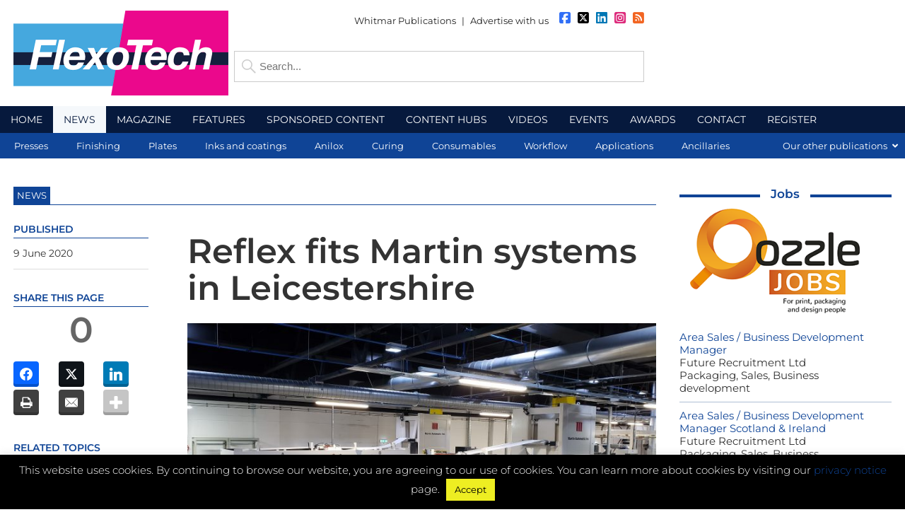

--- FILE ---
content_type: text/html; charset=UTF-8
request_url: https://www.flexotechmag.com/news/34098/reflex-fits-martin-systems-in-leicestershire/?essb_counter_cache=rebuild
body_size: -201
content:
{"total":0,"facebook":"","twitter":"","google":"","pinterest":"","linkedin":""}

--- FILE ---
content_type: text/css
request_url: https://www.flexotechmag.com/wp-content/uploads/omgf/omgf-stylesheet-77/omgf-stylesheet-77.css?ver=1647264642
body_size: 93
content:
/**
 * Auto Generated by OMGF
 * @author: Daan van den Bergh
 * @url: https://ffw.press
 */

@font-face {
    font-family: 'Montserrat';
    font-style: normal;
    font-weight: 300;
    font-display: auto;
    src: url('https://www.flexotechmag.com/wp-content/uploads/omgf/omgf-stylesheet-77/montserrat-normal-300.eot');
    src: 
    url('https://www.flexotechmag.com/wp-content/uploads/omgf/omgf-stylesheet-77/montserrat-normal-300.woff2') format('woff2'),
    url('https://www.flexotechmag.com/wp-content/uploads/omgf/omgf-stylesheet-77/montserrat-normal-300.woff') format('woff'),
    url('https://www.flexotechmag.com/wp-content/uploads/omgf/omgf-stylesheet-77/montserrat-normal-300.ttf') format('ttf'),
    url('https://www.flexotechmag.com/wp-content/uploads/omgf/omgf-stylesheet-77/montserrat-normal-300.svg') format('svg');
}
@font-face {
    font-family: 'Montserrat';
    font-style: normal;
    font-weight: 400;
    font-display: auto;
    src: 
    url('https://www.flexotechmag.com/wp-content/uploads/omgf/omgf-stylesheet-77/montserrat-normal-400.woff2') format('woff2'),
    url('https://www.flexotechmag.com/wp-content/uploads/omgf/omgf-stylesheet-77/montserrat-normal-400.woff') format('woff'),
    url('https://www.flexotechmag.com/wp-content/uploads/omgf/omgf-stylesheet-77/montserrat-normal-400.ttf') format('ttf'),
    url('https://www.flexotechmag.com/wp-content/uploads/omgf/omgf-stylesheet-77/montserrat-normal-400.svg') format('svg');
}
@font-face {
    font-family: 'Montserrat';
    font-style: normal;
    font-weight: 600;
    font-display: auto;
    src: 
    url('https://www.flexotechmag.com/wp-content/uploads/omgf/omgf-stylesheet-77/montserrat-normal-600.woff2') format('woff2'),
    url('https://www.flexotechmag.com/wp-content/uploads/omgf/omgf-stylesheet-77/montserrat-normal-600.woff') format('woff'),
    url('https://www.flexotechmag.com/wp-content/uploads/omgf/omgf-stylesheet-77/montserrat-normal-600.ttf') format('ttf'),
    url('https://www.flexotechmag.com/wp-content/uploads/omgf/omgf-stylesheet-77/montserrat-normal-600.svg') format('svg');
}


--- FILE ---
content_type: text/css
request_url: https://www.flexotechmag.com/wp-content/themes/ft2018/style.css?1768474964
body_size: 7092
content:
/*
Theme Name: FlexoTech 2018
Theme URI: http://www.e-motivemedia.com
Description: Responsive FlexoTech theme developed by e-Motive Media Ltd.
Author: e-Motive Media Ltd
Version: 1.0
Tags: 
*/

/*FT exclusive styles */

a:link {
color: #0f4496;
text-decoration:none;
}

a:visited {
color: #0f4496;
}

a:hover {
color: #3f69ab;
text-decoration: underline;
}

a:active {
color: #3f69ab;
}

.cpt {
border-bottom: 1px solid #0f4496;
}

.relatedTitle {
border-bottom: 1px solid #0f4496;
}

.cpt span, 
.relatedTitle span {
background-color:#0f4496;
}

#jobsfeed h2.fancy {
color: #0f4496;
}

#jobsfeed h2.fancy a {
color: #0f4496;
}

#jobsfeed h2:before {
background: #0f4496;
}

h2.fancy {
color: #0f4496;
}

h2.fancy a {
color: #0f4496;
}

h2.fancy:before {
background: #0f4496;
}

.post-type-archive-team article .articleExcerpt p a {
color: #0f4496;
}

h2.darkBlock {
background-color: #06193d;
}

h2.lightBlock {
background-color: #0f4496;
}

article .articleImage span {
background-color:#0f4496;
}

article .articleExcerpt h3 {
color: #0f4496;
}

article .articleExcerpt h3 a {
color: #0f4496;
}

.terms h3, 
#essb h3, 
.date h3 {
color: #0f4496;
border-bottom: 1px solid #0f4496;
}

#navContainerPrimary {
background-color: #06193d;
}

#navContainerSecondary {
background-color: #0f4496;;
}

#navContainerSecondary a:hover,
#navContainerSecondary .current-menu-item a {
background-color:#3f69ab;
}

#mainLogo {
margin:0;
width:304px;
float:left;
margin-top:15px;
margin-bottom:15px;
}

#mainLogo img {
width:100%;
max-width:304px;
}

#logins p{
color: #0f4496;
}

#logins a {
color: #0f4496;
}

#logins a:hover {
color:#3f69ab;
}

p.social a:hover {
color:#3f69ab;
}
#social p {
color: #0f4496;
}

#social p a:hover {
color:#3f69ab;
}

#social p a.fb {
color: #316FF6;
}

#social p a.linkedIn{
color:#0077b5;
}

#social p a.x-twitter {
color: #000000;
}

#social p a.insta {
color: #DD2A7B;
}

#social p a.rss {
color: #f26522;
}

#links a:hover {
color:#3f69ab;
}

a.button {
background-color: #0f4496;
border-bottom: 5px solid #3f69ab;
}

a.button:hover{
background-color: #3f69ab;
border-bottom: 5px solid #0f4496;
text-decoration:none;
}

a.button:active {
background-color: #3f69ab;
border-bottom: 5px solid #0f4496;
text-decoration:none;
}

.companyAddress h3:before, .companyAddress h3:before,
.companyContact h3:before, .companyContact h3:before {
background: #0f4496;
}

#trending .tptn_title {
color: #0f4496;
}

#trending a {
color: #0f4496;
}

#copyrightContainer {
background-color: #04102c;
}

.column:nth-child(4){
background-color:#0f4496;
}

.callout {
background-color: #f5f8fb;
}

.callout p {
color: #0f4496;
}

#zmemberLogin {
background-color:#f5f8fb;
}

th {
background-color:#0f4496;
}

.responsive-tabs .responsive-tabs__list__item {
background-color:#0f4496 !important;
}

#footerContainer {
background-color: #06193d;
}

.column p {
color: #ffffff;
}

.column:nth-child(4) p a{
color: #ffffff;
}

.column h3 {
border-bottom: 1px solid #ffffff;
}

/* end FT exclusive styles */


* { 
margin: 0; 
padding: 0; 
}

html { 
overflow-y: scroll;
}

body {
font-size: 62.5%;
font-family: "Montserrat", Arial, Helvetica, sans-serif;
background-color: #ffffff;
color: #333333;
line-height:150%;
}

html, body {
height:100%;
}

a, img { 
outline: none;
border:none;
color: #000;
}

img {
display: block;
}

hr { 
border: 0; 
height: 0; 
border-top: 1px solid #dddddd;
margin: 30px 0;
}

p.clear {
clear:both;
height:0px;
line-height:0.0000001px;
font-size: 0.0000001px;
}

.hidden {
display:none;
}

article, aside, details, figcaption, figure,
footer, hgroup, menu, nav, section { 
display: block;
}


/* Global formatting styles */

p {
font-size: 1.4em;
line-height: 175%;
margin: 1.2em 0;
font-family: "Montserrat", Arial;
font-weight:400;
}

p strong {
font-weight:600;
}

h1 {
font-size: 4.8em;
line-height:110%;
margin: 0.5em 0 0.5em 0;
font-weight:600;
}

.single-company_profile h1 {
margin-top:1em;
}

h2 {
font-size: 3.2em;
line-height:125%;
margin: 1em 0 0.6em 0;
font-weight:600;

}

h3 {
font-size: 1.8em;
line-height:125%;
margin: 0.6em 0;
font-weight:600;	
}

h4 {
font-size: 1.8em;
line-height:125%;
margin: 0.6em 0;
font-weight:600;
	
}

h2 strong, 
h3 strong, 
h4 strong {
font-weight:600;
}

h2 a:link, 
h3 a:link, 
h2 a:visited, 
h3 a:visited  {
color: #333333;
text-decoration:none;
}

h2 a:hover, 
h3 a:hover, 
h2 a:active, 
h3 a:active {
color: #555555;
text-decoration:none;
}

main a:hover {
text-decoration:none;
}

main ul {
overflow:hidden;
}

main ul li{
font-size: 1.4em;
line-height: 140%;
margin: 0.5em 0 0 1em;
padding:0 0 0 0.3em;
font-family: "Montserrat", Arial;
font-weight:400;
}

main .tabcontent ul {
float:left;
margin-bottom: 20px;
}

main ul ul li{
font-size: inherit;
line-height:inherit;
padding:0 0 0 0.3em;
}

main ul ul li:last-child {
margin-bottom:0;
}

main ol li {
font-weight:400;
font-size: 1.4em;
line-height: 150%;
margin: 0.6em 0 0.6em 2.5em;
padding:0 0 0 0.6em;
list-style-type:decimal;
font-family: "Montserrat", Arial;
}

main ol ol li{
font-size: inherit;
line-height:inherit;
padding:0 0 0 0.3em;
}

/* Main structure styles */
	
#outerWrapper {
width:100%;
}

#innerWrapper {
width:100%;
max-width: 100% !important;
margin-left:auto;
margin-right:auto;
}

#contentContainer {
width:100%;
background-color: #ffffff;
float:left;
position:static;
}
	
#wrapLeft {
float:none;
width:210px;
margin-right:0;
left:0;
max-width: 210px !important;
overflow:hidden;
position:absolute;
top:244px;
min-width:122px !important;	
}
	
#wrapLeft a, 
#wrapLeft div {
position:relative;
right: 0;
float:right;
}

#wrapRight div {
position:relative;
right: 0;
float:left;
}

#wrapRight{
float:none;
width:210px;
margin-right:0;
right:0;
max-width: 210px !important;
overflow:hidden;
position:absolute;
top:244px;
min-width:122px !important;
}
	
.logged-in #wrapLeft, 
.logged-in #wrapRight {
top:276px;
}

#content {
width: 100%;
float:none;
max-width: 1300px;
margin-right:auto;
margin-left:auto;
}
	
/* Turn off wallpaper in Zmember pages */

.zmember #content {
width: 100% !important;
max-width: 1300px;
margin-right:auto;
margin-left:auto;
float:none;
}

#subContent {
width:100%;
float:left;
}

#left {
width: 75%;
max-width:970px !important;
float:left;
clear:both;
margin-top:25px;
}

.zmember #left {
width: 100%;
float:left;
clear:both;
}

.zmember #left main{
width:100%;
max-width:1300px !important;
}

#fullLeft {
float:left;
width:100%;
}

.single main {
width: 78%;
max-width:740px !important;
float:right;
padding-bottom:20px;
}

.cpt {
width:100%;
float:left;
background-color: #ffffff;
margin-top:15px;
margin-bottom:15px;
}

.relatedTitle {
width:100%;
float:left;
background-color: #ffffff;
margin-top:15px;
margin-bottom:15px;
}

.cpt span, 
.relatedTitle span {
font-size: 1.3em;
text-transform: uppercase;
font-family: "Montserrat", Arial, sans-serif;
color: #ffffff;
border-right:2px solid #ffffff;
float:left;
padding:5px;
}

main, 
.single-company_profile main {
width:100%;
max-width:975px !important;
float:left;
}

.home main {
border-top:none;
}

#homeTop,
#homeBottom, 
#homeNews,
#homeArticles,
#videos, 
#webinars, 
#appointments, 
#whitepapers, 
#profiles, 
#events {
float:left;
width:100%;
margin-bottom:20px;
}

article.singleAcross {
width:100%;
float:left;
}

article.singleAcross .articleExcerpt {
float:left;
width:49%;
margin-right: 2%;
} 

article.singleAcross .articleExcerpt h3{
margin-top:0;
}

article.singleAcross .articleImage {
float:right;
width:49%;
} 

#jobsfeed {
width:300px;
float:left;
margin-bottom:25px;
}

#jobsfeed ul {
list-style-type:none;
float:left;
margin-top:15px;
}

#jobsfeed li {
font-size: 1.5em;
line-height:120%;
border-bottom: 1px solid #afbed4;
padding-bottom:10px;
padding-top:10px;
}

#jobsfeed h2.fancy {
position: relative;
text-align: center;
clear:both;
font-size: 1.7em;
font-weight:600;
margin-top: 15px;
}

#jobsfeed h2.fancy span {
padding: 0 15px;
position: relative;
z-index: 1;
}


#jobsfeed h2:before {
content: "";
display: block;
height: 4px;
position: absolute;
top: 50%;
width: 100%;
left: 0;
}

.ozzle img {
margin-top:10px;
width:80%;
margin-left:15px;
height:auto;
}

h2.fancy {
position: relative;
text-align: center;
clear:both;
font-size: 4.8em;
font-weight:600;
margin-top: 15px;
margin-bottom:25px;
margin-left:0;
margin-right:0;
}

h2.fancy a {
color: #0f4496;
}

h2.fancy span {
background: #fff;
padding: 0 15px;
position: relative;
z-index: 1;
}

h2.fancy:before {
content: "";
display: block;
height: 7px;
position: absolute;
top: 50%;
width: 100%;
left: 0;
}

#homeTop #topStory {
width:100%;
height:auto;;
float:left;
border-bottom: 2px solid #c6c6c6;
}

#homeTop #topStory article {
width:100%;
float:left;
margin-bottom:20px;
}

#homeTop #topStory article .articleImage {
width:58%;
float:left;
margin-right:2%;
max-height:500px !important;
}

#homeTop #topStory article .articleImage img.wp-post-image {
width:100%;
max-height:500px !important;
}

#homeTop #topStory article .articleExcerpt {
width:40%;
float:left;
}

#homeTop #topStory article .articleExcerpt h3 {
margin-top:0;
font-size: 3em;
line-height:120%;
}

article .articleExcerpt p.time {
font-size: 1.4em;
font-weight:400;
color: #808080;
}

#homeTop article .articleImage span {
font-size: 4.8em;
padding:30px 20px;
font-weight:600;
left: -20px;
top:15px;
}

article{
width:32%;
float:left;
margin-right: 2%;
margin-bottom:20px;
}

.post-type-archive-team article {
width:29%;
margin-right:5%;
}

.post-type-archive-team .articleExcerpt h3, .post-type-archive-team .articleExcerpt p {
text-align:center;
}
.post-type-archive-team .articleImage img.wp-post-image, 
.post-type-archive-team .articleImage img {
border-radius: 50%;
}

article:nth-of-type(3n) {
margin-right:0;
}

article:nth-of-type(3n+4) {
clear:left;
}

article.related:nth-of-type(3n+4) {
clear:none;
}

article.twoByTwo {
width:49%;
}

article.twoByTwo:nth-of-type(2) {
margin-right:0;
}

article.fourByFour,
.post-type-archive-company_profile article {
width:23.5%;
}
article.fourByFour:nth-of-type(3n),
.post-type-archive-company_profile article:nth-of-type(3n) {
margin-right:2%;
}

article.fourByFour:nth-of-type(4),
.post-type-archive-company_profile article:nth-of-type(4) {
margin-right:0;
}

article.fourByFour:nth-of-type(4n+5),
.post-type-archive-company_profile article:nth-of-type(4n+5) {
clear:both;
}

article.fourByFour:nth-of-type(3n+4),
.post-type-archive-company_profile article:nth-of-type(3n+4){
clear:none;
}

#homeNews article:nth-of-type(-n+2) {
width:49%;
margin-right:2%;
}

#homeNews article:nth-of-type(2) {
margin-right:0;
}

#homeNews article:nth-of-type(3) {
clear:left;
margin-right:2%;
}

#homeNews article:nth-of-type(5) {
margin-right:0;
}


#homeNews article:nth-of-type(2n+6) {
clear:left;
margin-right: 2%;
}

#homeNews article:nth-of-type(2n+7) {
margin-right:0;
}

#homeNews article:nth-of-type(3n+4) {
clear:none;
}

#homeNews article:nth-of-type(n+3):nth-of-type(-n+5) {
width:32%;
}

#homeNews article:nth-of-type(n+6) {
border-bottom: 1px solid #c5c5c5;
width:49%;
}

.home.page #homeBottom #homeNews article:nth-child(n+6) h3 {
font-size: 1.8em;
font-weight: 600;
text-transform:none;
margin-top:0;
margin-bottom:0;
}

.home.page #homeBottom #homeNews article:nth-child(n+6) .articleImage, 
.home.page #homeBottom #homeNews article:nth-child(n+6) p {
display:none;
}

.home.page #homeBottom #homeNews article:nth-child(n+6) p.time {
display:inline;
margin-top:5px;
}


#homeBottom article .articleExcerpt p.time {
font-size: 1.4em;
font-weight:400;
color: #808080;
}

#related article {
width:24%;
margin-right:1.3%;
}

#related article:nth-of-type(4) {
margin-right:0;
}


h2.darkBlock, 
h2.lightBlock {
color: #ffffff;
padding-left:5%;
padding-right:5%;
width:90%;
font-size: 2.1em;
font-weight:600;
text-align:center;
margin: 0 0 15px 0;
padding-top:15px;
padding-bottom:15px;
text-transform: none;
}

h2.darkBlock a, 
h2.lightBlock a {
color: #ffffff;
}

#companyRelated {
float:left;
width:100%;
margin-top:25px;
}

main #companyRelated ul {
float:left;
width:100%;
list-style:none;
margin-top:20px;
}

main #companyRelated ul li {
float:left;
width:100%;
border-bottom: 1px dotted #dddddd;
font-size: 1.4em;
padding-bottom:10px;
margin-left:0;
padding-left:0;
background-image:none;
}

article .articleImage span {
width:auto;
float:left;
padding:10px;
font-size: 1.4em;
margin-top:10px;
position:absolute;
left: -10px;
color: #ffffff;
font-family: "Montserrat", Arial, sans-serif;
}

article .articleImage span a {
color:#ffffff;
font-family: "Montserrat", Arial, sans-serif;
}

article .articleImage span a:nth-child(n+2){
display:none;
}

article .articleExcerpt h3 {
font-size: 1.8em;
width:100%;
float:left;
font-weight:600;
margin-top:15px;
margin-bottom:15px;
line-height:140%;
}

article .articleExcerpt p {
color: #232323;
font-size: 1.4em;
width:100%;
float:left;
font-weight:400;
margin-top:0;
margin-bottom:15px;
line-height:140%;
}

article .articleExcerpt p a {
color: #232323;
}

#latestIssue {
width:49%;
float:left;
}

#upcomingEvents {
width:49%;
float:left;
}

#latestIssue img {
width: -moz-calc(100% - 2px);
width: -webkit-calc(100% - 2px);
width: -o-calc(100% - 2px);
width: calc(100% - 2px);
max-width: 100%;
height:auto;
float:left;
border: 1px solid #cccccc;
}

article.largeThenSmall:first-of-type {
width:49%;
margin-right:2%;
}

article.largeThenSmall:nth-of-type(n+2) {
margin-right:0;
clear:none;
width:49%;
}

article.largeThenSmall:nth-of-type(n+2) p {
display:none;
}

article.largeThenSmall:nth-of-type(n+2) p.time {
display:block;
}

article.largeThenSmall:nth-of-type(n+2) h3 {
margin-top:0;
text-transform: none;
}

article.largeThenSmall:nth-of-type(n+2) .articleImage {
width: 30%;
height: auto;
float:left;
}

article.largeThenSmall:nth-of-type(n+2) .articleExcerpt {
float:left;
width: 65%;
margin-left:5%;
}

.excerpt p{
font-size:2.2em;
line-height:140%;
font-weight:300;
}

aside#inpage {
width: 21%;
float:left;
margin-right:1%;
padding-bottom:20px;
position: -webkit-sticky;  
position: sticky;
top: 60px; 
}

#meta2 {
display:none;
}

#taxos2 {
display:none;
}

.terms, 
.author, 
.date, 
.commentCount, 
.moreContent {
float:left;
width:100%;
border-bottom: 1px solid #dddddd;
}

.terms {
margin-top:15px;
}

.author p, 
.date p, 
.commentCount p, 
.terms p, 
.moreContent p {
font-family: "Montserrat", Arial;
font-size: 1.4em;
margin:0;
float:left;
width:100%;
color: #333333;
line-height:170%;
padding-top:10px;
padding-bottom:10px;
}

.moreContent p{
margin-top:0;
margin-bottom:20px;
padding-top:0;
}

.terms h3, 
#essb h3, 
.date h3 {
font-family: "Montserrat", Arial, sans-serif;
text-transform: uppercase;
font-size: 1.4em;
margin-bottom:0;
text-align:left;
font-weight:600;
line-height:170%;
}

.relatedPanel{
width:40%;
min-width: 220px;
background-color:#eeeeee;
float:left;
margin-bottom:20px;
margin-right:20px;
}

.relatedPanel h3 {
font-family: "Montserrat", Arial;
margin-left:10px;
line-height:120%;
padding-top:5px;
padding-bottom:5px;
font-size: 1.5em;
font-weight:400;
}

.relatedPanel ul {
float:left;
width:100%;
list-style:none;
margin-bottom:10px;
}

main .relatedPanel ul li {
float:left;
width:90%;
margin:0 5%;
padding:5px 0;
width:90%;
border-bottom: 1px dotted #86898b;
font-size: 1.4em;
background-image:none;
}

main .relatedPanel ul li a {
display:block;
}

main .relatedPanel ul li:nth-child(3) {
border-bottom:none;
}

.articleExcerpt h3 a:hover {
text-decoration:underline;
}

.commentCount a {
background-image: url(images/comment-icon.png);
background-repeat: no-repeat;
background-position: left center;
padding-left: 20px;
}
	
#sharing {
width:100%;
float:right;
}
	
/* Header */	

#headerContainer {
width:100%;
background-color: #ffffff;
float:left;
}

.zmember #headerContainer, 
.page-template-page-zmember #headerContainer {
border-bottom: 12px solid #0098d6;
}

#navContainerPrimary {
width:100%;
float:left;
}

#navContainerSecondary {
width:100%;
float:left;
font-size: 1.3em;
color: #ffffff;
font-family: "Montserrat", Arial, sans-serif;
}

#navContainerPrimary nav, 
#navContainerSecondary nav {
margin-left:auto;
margin-right:auto;
width:100%;
max-width:1300px;
}

#navContainerSecondary a {
  color: #ffffff;
  padding:10px 20px;
  float:left;
}

#navContainerSecondary a:hover,
#navContainerSecondary .current-menu-item a {
text-decoration:none;
color:#ffffff;
}

#navContainerSecondary ul {
float:left;
width:100%;
max-width:1300px !important;
}

#navContainerSecondary li {
float:left;
list-style-type:none;
}

#navContainerSecondary ul.ubermenu-submenu {
width:auto;
}

#navContainerSecondary li.ubermenu-item.ubermenu-align-right {
float:right;
}

#navContainerSecondary li.ubermenu-item-level-1 {
width:100%;
}

#navContainerSecondary li.ubermenu-item-level-1 a {
color: #333333;
width:100%;
display:block;
}

#navContainerSecondary li.ubermenu-item-level-1 a:hover {
color:#000000;
}

#navContainerSecondary .ubermenu-responsive-toggle {
padding-left:20px;
}

header {
margin-left:auto;
margin-right:auto;
width:100%;
max-width:1300px;
}

#responsiveLogins {
display:none;
}

#headerRight {
float:right;
width: calc(100% - 350px);
/*max-width:800px;*/
}		

#headerTop {
width:calc(100% - 350px);
margin-right:50px;
float:right;
}

#headerSearch {
width:calc(100% - 350px);
margin-right:50px;
margin-top:20px;
float:right;
}

#headerBanner {
width:300px;
height:100px;
float:right;
margin-top:17px;
margin-bottom:17px;
}

#headerSearch input {
clear:none;
width:100%;
border: 1px solid #cbcbcb;
height:44px;
background-image: url(images/searchIcon.png);
background-repeat: no-repeat;
background-position: 10px center;
padding-left:35px;
color: #989898;
font-size:1.5em;
}

#headerSearch input[type="search"] {
-webkit-appearance: textfield;
}

#logins {
width:100%;
float:left;
}

#logins p{
line-height:100%;
font-family: "Montserrat", Arial;
margin-top:15px;
font-size: 1.3em;
float:right;
font-weight:600;
}

#logins a {
margin-left:5px;
margin-right: 5px;
}

#logins a:hover {
text-decoration:none;
}

#logins p a:last-child {
margin-right:0;
}

#social {
float:right;
width: auto;
}

#social p {
float:right;
line-height:100%;
font-family: "Montserrat", Arial;
margin-top:17px;
font-size: 1.3em;
font-weight:600;
}

#social p a {
font-size: 1.4em;
margin-left:10px;
}

#social img {
display:inline;
float:right;
margin-left:10px;
}

#social p a:hover {
text-decoration:none;
}

p.profile {
font-family: "Montserrat", Arial, sans-serif;
margin:0.7em 0 1em 0;
}

p.profile.social {
font-size: 1.8em;
}

p.social a {
margin-left: 3px;
}

p.social a:first-child {
margin-left:0;
}

p.social a:hover {
text-decoration:none;
}

#links p{
line-height:100%;
font-family: "Montserrat", Arial;
margin-top:23px;
color: #232323;
font-size: 1.3em;
}

#links a {
color: #232323;
margin-left:5px;
margin-right:5px;
}

#links a:hover {
text-decoration:none;
}

#links p a:first-child {
margin-left:0;
}

#links {
float:right;
width:auto;
/*margin-right:20px;*/
}

a.button {
display:block;
float:left;
margin-top:5px;
text-align:center;
text-transform: uppercase;
font-family: "Montserrat", Arial, sans-serif;
font-size:1.2em;
padding-left:15px;
padding-right:15px;
line-height:250%;
font-weight:600;
color:#ffffff;
}

main p.button + *,
main a.button + * {
clear: both;
padding-top:20px;
}

main #zmemberLogin p.button + *,
main #zmemberLogin a.button + *,
main #zmemberLogin p a.button + * {
padding-top:0;
}

main #zmemberLogin a.button:last-of-type {
clear:none;
margin-left:30px;
}

p a.button,
article .articleExcerpt p a.button {
font-size: inherit !important;
padding-left:15px;
padding-right:15px;
color: #ffffff;
}

a.button:hover{
text-decoration:none;
}

a.button:active {
text-decoration:none;
}

/* End Header */

/* Individual page/post articles */

article.single, 
article.companyProfile {
float:left;
background-color:transparent;
width:100%;
}

article.single .articleImage {
margin-bottom:30px;
}

article.single .tabcontent .articleImage {
margin-bottom:0;
}

article.issue .articleImage img{
border: 1px solid #cccccc;
}

article.issue .articleImage {
width:40%;
float:left;
}

article.issue .articleBody {
float:left;
width:58%;
margin-left:2%;
}

article.issue .articleBody p:first-child {
margin-top:0;
}

article.single .tabcontent article.latestIssue {
width:100%;
}

article.single .tabcontent article.latestIssue .articleImage {
float:left;
width: 40%;
}

article.single .tabcontent article.backIssue .articleImage,
article.single .tabcontent article.supplement .articleImage {
margin-bottom:25px;
}

article.single .tabcontent article.latestIssue .articleImage img{
float:left;
width: 100%;
max-width:500px;
border: 1px solid #cccccc;
}

article.single .tabcontent article.backIssue .articleImage img,
article.single .tabcontent article.supplement .articleImage img {
border: 1px solid #cccccc;
}

article.single .tabcontent article.latestIssue .articleExcerpt {
float:left;
width: 55%;
margin-left:5%;
}

article.single .tabcontent article.latestIssue .articleExcerpt h3,
article.single .tabcontent article.backIssue .articleExcerpt h3,
article.single .tabcontent article.supplement .articleExcerpt h3 {
text-transform: none;
margin-top:0;
}

.articleImage {
width:100%;
position:relative;
clear: both;
}

.articleImage img.wp-post-image, 
.articleImage img {
width:100%;
height:auto;
}

.single .articleImage p {
color: #ffffff;
font-size: 1.2em;
font-family: "Montserrat", Arial;
background-color:#333333;
margin-top:0;
border-top:1px solid #ffffff;
width:94%;
padding-left:3%;
padding-right:3%;
line-height:130%;
padding-top:10px;
padding-bottom:10px;
}

/* Right-hand sidebar */

#right {
width:300px;
min-width: 300px !important;
float:right;
margin-top:25px;
}

#right h2 {
margin-top:0;
padding-top:0;
font-size: 1.8em;
font-weight:400;
margin-bottom:5px;
color: #333333;
}

#right p {
font-size: 1.3em;
}

#twitter {
width:300px;
float:left;
}

#right .companyAddress h3, 
#right .companyContact h3 {
position: relative;
text-align: center;
clear:both;
font-size: 1.7em;
font-weight:600;
margin: 15px 0;
color: #333333;
}

.companyAddress h3 span, 
.companyContact h3 span{
background: #ffffff;
padding: 0 15px;
position: relative;
z-index: 1;
}

.companyAddress h3:before, .companyAddress h3:before,
.companyContact h3:before, .companyContact h3:before {
content: "";
display: block;
height: 4px;
position: absolute;
top: 50%;
width: 100%;
left: 0;
}

.companyAddress {
float:left;
margin-bottom:25px;
width:300px;
}

.companyContact {
width:300px;
float:left;
margin-bottom:25px;
}

#right .companyAddress p, 
#right .companyContact p {
font-family: "Montserrat", Arial, sans-serif;
font-size: 1.5em;
margin-top:0.6em;
line-height:150%;
}

#trending ul {
float:left;
width:100%;
list-style:none;
margin-bottom:0;
margin-top:15px;
}

#trending ul li {
float:left;
width:100%;
margin:0 0 5px 0;
padding-top:10px;
padding-bottom:20px;
list-style:none;
background-image:none;
border-bottom: 1px solid #cccccc;
}

#trending img.tptn_thumb {
width:30%;
height:auto;
float:left;
}

#trending .tptn_after_thumb {
width:65%;
float:left;
margin-left:5%;
}

#trending .tptn_title {
font-size: 1.8em;
line-height: 140%;
font-weight: 600;
}

#trending .tptn_date {
color: #808080;
font-size: 1.4em;
font-weight: 400;
clear: left;
display:block;
margin-top:15px;
}

#trending ul li:nth-child(5) {
margin-bottom:0;
}

#trending {
float:left;
margin-right:2%;
width:49%;
}

#eventsNews {
float:left;
margin-right:2%;
width:49%;
}

article.listView {
width:100%;
margin-right:0;
}

article.listView .articleImage {
width:30%;
height:auto;
float:left;
}

article.listView .articleExcerpt {
width:65%;
float:left;
margin-left:5%;
}

article.listView .articleExcerpt h3 {
margin-top:0;
text-transform:none;
}

#signup1 {
width:300px;
height: 275px;
}

#signup1 p {
color: #ffffff;
text-align:center;
font-weight: 600;
font-size: 2.1em;
margin:60px 30px;
line-height:120%;
}

#signup1 a.button {
width:200px;
margin-left:50px;
float:none;
padding-left:0;
padding-right:0;
}

/* End sidebar */


/* Footer styles */

#footerContainer {
width:100%;
float:left;
}

#copyrightContainer {
width:100%;
float:left;
}

.zmember #copyrightContainer {
float:none;
position:fixed;
bottom:0;
}

.zmember #contentContainer {
margin-bottom:100px;
}

#copyright {
width: 100%;
max-width:1300px;
margin-left:auto;
margin-right:auto;
}

footer {
width: 100%;
max-width:1300px;
margin-left:auto;
margin-right:auto;
}

footer p {
font-size: 1.1em;
}

footer ul {
margin-left:0;
margin-top:0;
}

footer li {
font-size: 1em;
text-transform: uppercase;
margin-left:0;
background-image:none;
padding:0.4em 0;
list-style-type: none;
line-height:110%;
}

footer li a:link, footer li a:visited  {
color: #ffffff;
}

#footerColumns {
width:100%;
float:left;
}

img.ppa {
width:100%;
max-width:200px;
height:auto;
float:right;
}

.column {
float: left;
margin-bottom:5px;
margin-top:5px;
margin-right:2%;
width:16%;
}

.column:nth-child(3) {
margin-right:0;
}

.column h3 {
font-size:1em;
font-weight:600;
color: #ffffff;
padding-top:36px;
padding-bottom:14px;
line-height:100%;
font-family: "Montserrat", Arial, sans-serif;
text-transform: uppercase;	
display:block;
}

.column:nth-child(4) h3, .column:nth-child(5) h3 {
margin-left:10%;
margin-right:10%;
}

.column:nth-child(5) p{
margin-left:10%;
margin-right:10%;
}

.column:nth-child(4) p {
margin-left:10%;
margin-right:10%;
margin-bottom:20px;
}

.column:nth-child(5) li {
margin-left:10%;
margin-right:10%;
}

.column:nth-child(5) ul {
padding-bottom:20px;
}

.column:nth-child(4){
margin-top:0;
margin-bottom:0;
width: 45%;
min-width:300px !important;
float:right;
margin-right:0;
min-height:276px !important;
}

.column:nth-child(4) img {
margin-left:10%;
margin-top: 36px;
}

.column:nth-child(4) p a:first-child{
margin-left:0;
}

.column p {
font-family: "Montserrat", Arial, sans-serif;
line-height:150%;
}

#copyright p {
color: #ffffff;
font-family: "Montserrat", Arial;
font-size: 1.1em;
}

#footerLeft, #footerRight {
width:50%;
}

#footerLeft {
float:left;
}

#footerRight {
float:right;
}

#copyright #footerLeft p {
text-align:left;
}

#copyright #footerRight p {
text-align:right;
}

#copyright a {
color: #ffffff;
}

/* End footer styles */

/* Callout styles */

.callout {
width:50%;
float:right;
background-image: url(images/quote.png);
background-repeat: no-repeat;
background-position: 20px 20px;
}

.callout p {
padding-left:80px;
font-weight: 600;
margin-top:15px;
font-family: "Montserrat", Arial;
font-size: 1.4em;
}

#zmemberLogin {
width:90%;
padding:10px 5%;
margin-top:20px;
margin-bottom:20px;
}

#zmemberLogin * {
text-align:left;
}

#zmemberLogin p {
font-family: "Montserrat", Arial;
font-weight:400;
font-size: 1.7em;
}

main #zmemberLogin ul li{
font-size: 1.7em;
font-weight:400;
}

/* end callout styles */

/* Video container styles */

.video-container {
position: relative;
padding-bottom: 56.25%; /* 16:9 */
padding-top: 25px;
height: 0;
margin-bottom:10px;
}

.video-container iframe {
position: absolute;
top: 0;
left: 0;
width: 97%;
height: 97%;
}

/* Video container styles */	

/* In-page and post image styles */

div.alignright {
margin-left:20px;
margin-right:0;
float:right;
max-width: 45% !important;
height:auto !important;
}

div.alignright img {
width:auto!important;
max-width:100% !important;
height:auto !important;
}

img.alignright {
float: right;
margin-bottom: 10px;
margin-left: 20px;
max-width: 45%;
width:auto;
height:auto;
}

div.alignleft {
margin-left:0;
margin-right:20px;
float:left;
max-width: 45% !important;
width:auto !important;
height:auto !important;
}

div.alignleft img {
width:auto!important;
max-width:100% !important;
height:auto !important;
}

img.alignleft {
float: left;
margin-right:20px;
margin-bottom: 10px;
max-width: 45%;
width:auto;
height:auto;
}

img.alignnone, 
img.aligncenter {
margin-left:auto;
margin-right: auto;
margin-bottom: 20px;
max-width: 100%;
height:auto;
}

p img.alignnone {
margin-left:0;
}

div.alignnone, 
div.aligncenter {
margin-left:auto;
margin-right:auto;
margin-bottom:20px;
max-width: 100%;
height:auto;
}

div.alignnone img, 
div.aligncenter img {
max-width: 100%;
height:auto;
}

div.alignnone img {
margin-left:auto;
margin-right:auto;
}

.wp-caption p {
color: #ffffff;
font-size: 1.2em;
font-family: "Montserrat", Arial;
background-color:#333333;
margin-top:0;
width:90%;
padding-left:5%;
padding-right:5%;
line-height:130%;
padding-top:10px;
padding-bottom:10px;
}

/* Start comments styles */

.comments {
float:left;
border-top: 1px solid #ddd;
margin-top:20px;
width:100%;
}

.comments h3 {
font-size: 2em;
font-weight:400;
}

.comments .navigation {
display:none;
}

.comments ol {
margin-left:0;
margin-right:0;
}

.comments ol li {
margin-left:0;
margin-right:0;
padding-left:0;
padding-right:0;
list-style-type: none;
font-size:1.3em;
}

ul.children {
margin-bottom:2.5%;
}

li.comment {
margin-left:0;
border: 1px solid #ddd;
}

li.comment ul {
margin-left:2.5%;
margin-right:2.5%;
}

li.comment li {
background:none;
}

li.comment ul li.comment p {
font-size: 100%;
}

li.comment p {
font-size: 100%;
}

li.comment div.comment-body {
margin:2.5%;
}

.comments img.avatar {
float:left;
margin-right:8px;
padding:5px;
width:50px;
height:50px;
}

.comments li cite {
font-family: "Montserrat", Arial;
font-size: 1.1em;
color: #777777;
font-style: normal;
}

.commentlist li ul li {
font-size: 1em;
}

.says {
display:none;
}

.comment-meta {
margin-top: 8px;
}

.comment-meta a {
color: #999999;
font-style:italic;
font-size: 1em;
}

.cancel-comment-reply small {
font-size: 1.2em;
}

/* End comments styles */

/* Start table styles */

table {
margin-top:20px;
margin-bottom:20px;
border-collapse: collapse;
width:100%;
border:none;
-webkit-box-shadow: 5px 5px 5px 0px rgba(221,221,221,1);
-moz-box-shadow: 5px 5px 5px 0px rgba(221,221,221,1);
box-shadow: 5px 5px 5px 0px rgba(221,221,221,1);
}

caption {
font-weight:bold;
font-size: 1.3em;
padding:3px;
}

td:nth-child(odd) {
}

tr:nth-child(even) {
}

tr {
}

th {
font-weight:600;
color: #ffffff;
}

table td {
padding: 15px;
line-height: 120%;
text-align: left;
border-right: 1px solid #cccccc;
margin-top: 5px;
margin-bottom: 5px;
border-bottom: 1px solid #cccccc;
}

table th {
padding: 15px;
line-height: 120%;
text-align: left;
}

td, th {
font-size: 1.4em;
}

th p, td p {
margin-left:0;
margin-right:0;
font-size: 100%;
}

th li, td li {
font-size: 100%;
}

/* End table styles */

/* Homepage only */

#related {
float:left;
width:100%;
}

#related h2 {

display:block;
margin-top:5px;
padding-top:0;
padding-bottom:5px;
font-size: 1.8em;
font-weight:400;
margin-bottom:5px;
border-bottom:1px solid #ddd;
font-family: "Montserrat", Arial, sans-serif;
}

p.filter {
margin-top:0;
margin-bottom:0;
}

p.more {
line-height:140%;
font-size: 1.3em;
}

p.more a {
color:#fff;
}

/* End homepage only */

/* For back issues */

#wp_page_numbers {
float:left;
width:100%;
margin-top:25px;
margin-bottom: 10px;
}

#wp_page_numbers ul, 
#wp_page_numbers li, 
#wp_page_numbers a {
background: white;
padding: 0;
margin: 0;
border: none;
text-decoration: none;
font-weight: normal;
font-style: normal;
list-style: none;
text-transform: none;
text-indent: 0px;
font-variant: normal;
text-align: left;
line-height: 15px;
letter-spacing: 0px;
word-spacing: 0px;
font-size: 13px;
font-family: "Montserrat", Arial;
}

#wp_page_numbers ul {
width: 100%;
}
#wp_page_numbers li {
float: left;
display: block;
margin-bottom: 2px;
}

#wp_page_numbers a {
padding: 4px;
padding-left: 6px;
padding-right: 6px;
margin-left: 3px;
margin-right: 3px;
display: block;
color: #333;
border: 1px solid #bfbfbf;
}

#wp_page_numbers li a:hover {
border-color: #0098d6;
}

#wp_page_numbers li.space {
padding: 6px;
padding-left: 2px;
padding-right: 2px;
}

#wp_page_numbers li.first_last_page {
font-style: italic;
}

#wp_page_numbers li.active_page a {
border-color: #0098d6;
}

#wp_page_numbers li.active_page a:hover  {
color: black; /* IE fix */
text-decoration: underline;
border-color: #0098d6;
}

#wp_page_numbers li.page_info {
float: left;
display: block;
padding: 4px;
padding-left: 6px;
padding-right: 6px;
margin-right: 3px;
color: #666;
font-size: 13px;
border: 1px solid #bfbfbf;
}

.alm-btn-wrap  {
clear:both;
float:left;
}

/* ------ wordpress.org/plugins/tabby-responsive-tabs/ ------ */

main ul.responsive-tabs__list {
overflow:visible;
}

.responsive-tabs .responsive-tabs__heading {
display: none;
clear:both;
}

.responsive-tabs .responsive-tabs__list__item {
display: inline;
cursor: pointer;
color: #ffffff !important;
}

.responsive-tabs-wrapper {
clear: both;
margin-bottom: 20px;
zoom: 1;
}

.responsive-tabs-wrapper:before,
.responsive-tabs-wrapper:after {
content: "";
display: table;
}

.responsive-tabs-wrapper:after {
clear: both;
}

.responsive-tabs .responsive-tabs__heading:focus,
.responsive-tabs .responsive-tabs__list__item:focus {
outline: 1px solid transparent;
}

.responsive-tabs .responsive-tabs__heading--active:focus,
.responsive-tabs .responsive-tabs__list__item--active:focus {
outline: none;
}

.responsive-tabs ul.responsive-tabs__list {
font-size: 18px;
line-height: 18px;
margin: 20px 0 0 12px;	
padding: 0;
}

.responsive-tabs .responsive-tabs__list__item {
background: transparent;
border: 1px solid transparent;
border-bottom: none;
-webkit-border-top-left-radius: 0;
-webkit-border-top-right-radius: 0;
-moz-border-radius-topleft: 0;
-moz-border-radius-topright: 0;
border-top-left-radius: 0;
border-top-right-radius: 0;
color: #999;
font-size: 14px;
line-height: 19px;
text-transform: inherit;
margin: 1px 12px 0 0;
padding: 10px 12px 10px;
white-space: nowrap;
float: left;
-webkit-user-select: none;
-moz-user-select: none;
-ms-user-select: none;
user-select: none;
}

.responsive-tabs .responsive-tabs__list__item .fa {
margin-right: 8px;
line-height: 0.8;
}

.responsive-tabs .responsive-tabs__list__item:hover {
color: #333;
}

.responsive-tabs .responsive-tabs__list__item--active {
background: #fff !important;
border-color: #ddd;
color: #666 !important;
padding-bottom: 11px;
margin-top: 0;
position: relative;
top: 1px;
}

.responsive-tabs .responsive-tabs__list__item--active:hover {
background: #ddd;
}

.responsive-tabs .responsive-tabs__panel,
.responsive-tabs .responsive-tabs__panel:after {	
background: #fff;
border: 1px solid #ddd;
border-top: 1px solid #ddd;
-webkit-border-radius: 0px;
-moz-border-radius: 0px;
border-radius: 0px;
-webkit-border-top-left-radius: 0px;
-moz-border-radius-topleft: 0px;
border-top-left-radius: 0px;
clear: left;
margin-bottom: 0;
padding: 20px 0px 20px 0px;
word-wrap: break-word;
float:left;
width:95%;
}

.tabcontent {
padding-left:2.5% !important;
padding-right: 2.5% !important;
}

@media (min-width: 768px) {

.responsive-tabs .responsive-tabs__panel--closed-accordion-only {
display: block;
}
}

@media (max-width: 767px) {

.responsive-tabs .responsive-tabs__list {
display: none;
}
	
.responsive-tabs .responsive-tabs__heading {
display: block;
cursor: pointer;
}

.responsive-tabs-wrapper {		
border-top: 1px solid #ccc;
}
		
.responsive-tabs .responsive-tabs__heading {
background: #fff;
border: 1px solid #ccc;
border-top: none;
color: #777;
font-size: 18px;
font-weight: normal;
text-transform: inherit;
margin: 0;
padding: 10px 0;
padding-left: 20px;
position: relative;
}

.responsive-tabs .responsive-tabs__heading .fa {
margin-right: 8px;
display:none;
}

.responsive-tabs .responsive-tabs__heading:after {
border-left: 6px solid transparent;
border-right: 6px solid transparent;
border-top: 6px solid #777;
content:"";
display: block;
position: absolute;
right: 20px;
top: 20px;
height: 0; 
width: 0; 
}

.responsive-tabs .responsive-tabs__heading:hover {
background: #eee;
color: #777;
}
	
.responsive-tabs .responsive-tabs__heading:hover:after {	
border-top: 6px solid #777;
}

.responsive-tabs .responsive-tabs__heading--active,
.responsive-tabs .responsive-tabs__heading--active:hover {
background: #ccc;
color: #fff;
}

.responsive-tabs .responsive-tabs__heading--active:after,
.responsive-tabs .responsive-tabs__heading--active:hover:after {
border-bottom: 6px solid #fff;
border-top: 0;
top: 18px;
}

.responsive-tabs .responsive-tabs__panel {
background: #fff;
border: 1px solid #ccc;
-webkit-border-radius: 0;
-moz-border-radius: 0;
border-radius: 0;
border-top: none;
margin: 0;
padding: 0 20px;
padding-top: 20px;
}
}

@media print {
.responsive-tabs .responsive-tabs__list {
display: none;
}

.responsive-tabs .responsive-tabs__heading {
background: none;
border: none;
display: block;
font-size: 22px;
font-weight: bold;
text-transform: inherit;
margin: 0!important;
padding: 10px 0 0;
}
	
.responsive-tabs .responsive-tabs__panel {
display: block!important;
background: none;
border: none;
padding: 0;
}
}

h1 img {
float:right;
max-width: 300px;
height:auto;
}

/* Sidebar sharing */

#inpageEssb {
width:100%;
display:none;
}

main #inpageEssb ul li {
background-image:none;
}

#essb {
float:left;
width:100%;
margin-top:20px;
}

.essb-total-value {
font-size: 5em;
text-align:center;
color:#666666;
font-weight: 800;
font-family: "Montserrat", Arial, sans-serif;
line-height:130%;
}

.essb-total-text {
font-size: 1.5em;
text-align:center;
color:#666666;
font-weight: 400;
font-family: "Montserrat", Arial, sans-serif;
line-height:130%;
}

.essb_width_columns_3 li a {
width:auto !important;
}

#termMore {
display:none;
}

/*Legacy images from Umbraco */

.eight.columns.article-image {
display:none;
}

p:empty {
  display: none;
}

.nav-links {
float:left;
width:100%;
font-size: 1.3em;
}

.page-numbers:first-of-type {
clear:both;
}
a.page-numbers:first-of-type {
clear:none;
}

.page-numbers {
float:left;
margin-right:5px;

}

.bannersBody {
display:none;
width:100%;
float:left;
clear:both;
}

.bodyBanner {
width:300px;
height:auto;
float:left;
margin-right:20px;
}

.bodyBanner * {
padding-top:10px;
padding-bottom:10px;
}

.bannersBody .bodyBanner:last-of-type {
margin-right:0;
}

.pum-content {
border: 1px solid #000000 !important;
}

.pum-content + .pum-close, .pum-theme-content-only .pum-content + .pum-close {
font-size: 40px !important;
}

.quiz {
width:48%;
float:left;
margin-right:4%;
}

.quiz:nth-of-type(odd) {
margin-right:0;
}

.quiz img {
width:100%;
}

.responsive-tabs .responsive-tabs__panel::after {
border:none;
}

--- FILE ---
content_type: text/css
request_url: https://www.flexotechmag.com/wp-content/themes/ft2018/forms.css?17
body_size: 1238
content:
/* FT exclusive styles */

.sf-field-submit input[type=submit] {
background-color: #0f4496;
}

input[type=submit], 
p button {
background-color: #0f4496;
border-bottom: 5px solid #3f69ab;
}

input[type=submit]:hover {
background-color: #3f69ab;
border-bottom: 5px solid #0f4496;
}

input[type=submit]:active { 
background-color: #3f69ab;
border-bottom: 5px solid #0f4496;
}

button.filter {
background-color: #cfdaea;
color:#0f4496;
}

#filters button {
background-color: #0f4496;
}

#filterWrapper {
background-color:#cfdaea;
}

#filters {
background-color:#cfdaea;
}

/* end FT exclusive styles */

form div {
margin-bottom:15px;
}

input {
clear: both;
width:200px;
max-width:100%;
}

input[type=text], input[type=password], input[type=email] {
background-color: #efefef;
padding:5px;
color: #333333;
border: 1px solid #efefef;
}

input:hover, select:hover, textarea:hover {
background:#e7e5e5; 
}

textarea {
border: 1px solid #efefef;
background-color: #efefef;
padding:5px;
line-height:25px;
color: #333333;
clear:both;
width:98%;
max-width:98%;
font-family: "Monserrat", Arial;
font-size: 1.3em;
}

select {
border: 1px solid #efefef;
clear: both;
background-color: #efefef;
padding:5px;
line-height:25px;
color: #333333;
}

select[multiple=multiple] {
width: 100%;
}

option {
font-size: 100%;
padding: 0 5px;
}

p button {
 font-size: 85% !important;
}

input[type=submit], 
p button {
	display:block;
	background-color: #0f4496;
	border:none;
	border-bottom: 5px solid #3f69ab;
	margin-top:5px;
	text-align:center;
	text-transform: uppercase;
	font-family: "Montserrat", Arial, sans-serif;
	font-size:1.4em;
	padding-left:20px;
	padding-right:20px;
	line-height:250%;
	font-weight:600;
	color:#ffffff;
	margin-bottom:20px;
	min-width:auto !important;
	width:auto;
}

input[type=submit]:hover {
cursor: pointer;
}

p input[type=submit], 
li input[type=submit]{
font-size: 100%;
}

label {
display: block;
font-size: 1.2em;
margin-bottom:6px !important;
font-weight:600;
color: #333333;
font-family: "Monserrat", Arial, sans-serif;
}

label input, 
label select {
text-transform:none;
font-family: "Montserrat", Arial, sans-serif;
}

p label {
font-size: 100%;
}

form br {
display:none;
}

.required span, 
span.instructions {
font-size: 1.1em;
font-weight:normal;
}

fieldset .required p span {
font-size:100%;
}

fieldset p {
line-height:110%;
font-size:1.5em;
}

fieldset p label,
fieldset p input[type="text"],
fieldset p input[type="email"],
fieldset p select {
font-size:100%;
}

input[type=checkbox] {
clear: left;
float: left;
margin: 0px 6px 7px 2px;
width: auto;
}

form div.checkbox label {
font-weight:400;
}

form div.checkbox input[type=checkbox] {
padding:0;
}

span.wpcf7-list-item {
display: block !important;
margin: 0 !important;
float:left !important;
width:100% !important;
}
	
span.wpcf7-list-item label {
text-transform:none !important;
}

.required span.wpcf7-list-item label {
font-size: inherit !important;
font-family: "Monserrat", "Open Sans", Arial;
}

input[type=radio] {
float:left;
clear:left;
width:auto;
margin: 0 6px 7px 2px;
padding:0;
}

div.radio label {
margin-top: 0;
margin-right: 0;
margin-bottom: 8px;
margin-left: 20px;
font-weight:400;
}

.error-message {
color: #e32;
}

button.filter {
display:block;
width:100%;
text-align:left;
font-family: "Montserrat", Arial, sans-serif;
font-size:1.8em;
line-height:250%;
font-weight:400;
border:none;
text-transform: uppercase;
background-image: url(images/arrow.png);
background-repeat: no-repeat;
background-position: right center;
}

#filters button {
display:block;
float:left;
text-align:center;
text-transform: uppercase;
font-family: "Montserrat", Arial, sans-serif;
font-size:1.3em;
padding-left:10px;
padding-right:10px;
line-height:220%;
font-weight:400;
color:#ffffff;
border:none;
min-width:auto !important;
width:auto;
margin: 0 25px 25px 0;
}

.facetwp-pager {
margin-top: 15px;
margin-bottom: 15px;
float:left;
width:100%;
font-size: 1.3em;
}

.facetwp-pager-label {
display: inline-block;
margin-right: 12px;
}

.facetwp-page.active {
font-weight: bold;
cursor: default;
}

.facetwp-page.active {
background-color: #f5f5f5;
color: #333;
}

.facetwp-page {
display: inline-block;
padding: 0px 4px;
margin-right: 6px;
cursor: pointer;
}

.facetwp-page {
border: 1px solid #ddd;
padding: 6px 6px !important;
line-height: 1;
border-radius: 3px;
text-decoration: none;
}

.facetwp-facet {
float:left;
margin-right:25px;
margin-bottom:25px !important;
}

.facetwp-date-min {
margin-right:10px;
}

.facetwp-btn::before {
background-size: 15px 15px !important;
}

#filterWrapper {
float:left;
width:96%;
margin-bottom:25px;
padding-left:2%;
padding-right:2%;
}

#filters {
margin-top:15px;
float:left;
width:100%;
}

#filters h2 {
}

#filters button {
float:left;
}

.listOnly {
display:none;
}


div.recaptcha {
float:left;
clear:both;
}	

form div {
margin-bottom:15px;
}

input {
clear: both;
width:200px;
max-width:100%;
}

input[type=text], input[type=password], input[type=email] {
background-color: #efefef;
padding:5px;
color: #333333;
border: 1px solid #efefef;
}

input:hover, select:hover, textarea:hover {
background:#e7e5e5; 
}

textarea {
border: 1px solid #efefef;
background-color: #efefef;
padding:5px;
line-height:25px;
color: #333333;
clear:both;
width:98%;
max-width:98%;
font-family: "Monserrat", Arial;
font-size: 1.3em;
}

select {
border: 1px solid #efefef;
clear: both;
background-color: #efefef;
padding:5px;
line-height:25px;
color: #333333;
}

select[multiple=multiple] {
width: 100%;
}

option {
font-size: 100%;
padding: 0 5px;
}

p button {
 font-size: 85% !important;
}

input[type=submit], 
p button {
	display:block;
	background-color: #0f4496;
	border:none;
	border-bottom: 5px solid #06193d;
	margin-top:5px;
	text-align:center;
	text-transform: uppercase;
	font-family: "Montserrat", Arial, sans-serif;
	font-size:1.4em;
	padding-left:20px;
	padding-right:20px;
	line-height:250%;
	font-weight:600;
	color:#ffffff;
	margin-bottom:20px;
	min-width:auto !important;
	width:auto;
}

input[type=submit]:hover {
cursor: pointer;
}

p input[type=submit], 
li input[type=submit]{
font-size: 100%;
}

label {
display: block;
font-size: 1.2em;
margin-bottom:6px !important;
font-weight:600;
color: #333333;
font-family: "Monserrat", Arial, sans-serif;
}

label input, 
label select {
text-transform:none;
font-family: "Montserrat", Arial, sans-serif;
}

p label {
font-size: 100%;
}

form br {
display:none;
}

.required span, 
span.instructions {
font-size: 1.1em;
font-weight:normal;
}

input[type=checkbox] {
clear: left;
float: left;
margin: 0px 6px 7px 2px;
width: auto;
}

form div.checkbox label {
font-weight:400;
}

form div.checkbox input[type=checkbox] {
padding:0;
}

span.wpcf7-list-item {
display: block !important;
margin: 0 !important;
float:left !important;
width:100% !important;
}
	
span.wpcf7-list-item label {
text-transform:none !important;
}

.required span.wpcf7-list-item label {
font-size: inherit !important;
font-family: "Monserrat", "Open Sans", Arial;
}

input[type=radio] {
float:left;
clear:left;
width:auto;
margin: 0 6px 7px 2px;
padding:0;
}

div.radio label {
margin-top: 0;
margin-right: 0;
margin-bottom: 8px;
margin-left: 20px;
font-weight:400;
}

.error-message {
color: #e32;
}

button.filter {
display:block;
width:100%;
text-align:left;
font-family: "Montserrat", Arial, sans-serif;
font-size:1.8em;
line-height:250%;
font-weight:400;
border:none;
text-transform: uppercase;
background-image: url(images/arrow.png);
background-repeat: no-repeat;
background-position: right center;
}

#filters button {
display:block;
float:left;
text-align:center;
text-transform: uppercase;
font-family: "Montserrat", Arial, sans-serif;
font-size:1.3em;
padding-left:10px;
padding-right:10px;
line-height:220%;
font-weight:400;
color:#ffffff;
border:none;
min-width:auto !important;
width:auto;
margin: 0 25px 25px 0;
}

.facetwp-pager {
margin-top: 15px;
margin-bottom: 15px;
float:left;
width:100%;
font-size: 1.3em;
}

.facetwp-pager-label {
display: inline-block;
margin-right: 12px;
}

.facetwp-page.active {
font-weight: bold;
cursor: default;
}

.facetwp-page.active {
background-color: #f5f5f5;
color: #333;
}

.facetwp-page {
display: inline-block;
padding: 0px 4px;
margin-right: 6px;
cursor: pointer;
}

.facetwp-page {
border: 1px solid #ddd;
padding: 6px 6px !important;
line-height: 1;
border-radius: 3px;
text-decoration: none;
}

.facetwp-facet {
float:left;
margin-right:25px;
margin-bottom:25px !important;
}

.facetwp-date-min {
margin-right:10px;
}

.facetwp-btn::before {
background-size: 15px 15px !important;
}

#filterWrapper {
float:left;
width:96%;
margin-bottom:25px;
padding-left:2%;
padding-right:2%;
}

#filters {
margin-top:15px;
float:left;
width:100%;
}

#filters h2 {
}

#filters button {
float:left;
}

.listOnly {
display:none;
}

.page-template-page-reset-event input[type="text"],
.page-template-page-reset-event input[type="email"] {
    background-color: #ffffff;
    border: 1px solid #333333;

}

.page-template-page-reset-event .input.text {
	float:left;
	width: 300px;
	margin-right:25px;
}
.page-template-page-reset-event .input.text:nth-of-type(2n+3)
{
clear:both;
}

.page-template-page-reset-event form div.checkbox label{
font-weight:600;
color: #333333;
font-size: 1.3em;
}


div.recaptcha {
float:left;
clear:both;
}	

/* Subscription form styles */

fieldset{
margin-bottom: 20px;
width: calc(100% - 32px);
padding:15px;
    border: 1px solid #0f4496;
    background-color: #cfdaea;

}
fieldset label {
display: block;
font-size: 1.5em;
margin-bottom: 6px !important;
font-weight: 600;
color: #333333;
font-family: "Monserrat", Arial, sans-serif;
min-height: 17px;
	}
	
fieldset input[type="text"],fieldset input[type="email"] {
border: 1px solid #0f4496;
    background-color: #efefef;
    padding: 5px;
    color: #333333;
    font-size: 1.5em;
min-width:250px;
}

fieldset select {
border: 1px solid #0f4496;
    background-color: #efefef;
    padding: 5px;
    color: #333333;
    font-size: 1.5em;
min-width:250px;
}

fieldset .input, fieldset .select {
float:left;
margin-right:20px;
}

fieldset .select {
width:calc(50% - 27px);
min-width:300px;
}

fieldset .input.checkbox {
width:100%;
}

fieldset span.wpcf7-list-item {
width:auto !important;
margin-right:20px !important;
}

.wpcf7-not-valid-tip {
    display: inline-block !important;
}
	

--- FILE ---
content_type: text/css
request_url: https://www.flexotechmag.com/wp-content/plugins/ubermenu/custom/custom.css?ver=3.8.1
body_size: 135
content:
/* 
 * Custom CSS
 *
 * Create a custom.css file to add custom styles to your menu.
 */

#navContainerPrimary .ubermenu-skin-grey-white {
background-color: #06193d;
font-size: 1.4em;
text-transform: uppercase;
color: #ffffff;
font-family: "Montserrat", Arial, sans-serif;
}


#navContainerPrimary .ubermenu-skin-grey-white .ubermenu-target {
  color: #ffffff;
}

#navContainerPrimary .ubermenu-skin-grey-white .ubermenu-item-level-0:hover > .ubermenu-target, .ubermenu-skin-grey-white .ubermenu-item-level-0.ubermenu-active > .ubermenu-target,
#navContainerPrimary .ubermenu-skin-grey-white .ubermenu-item-level-0.ubermenu-current-menu-item > .ubermenu-target, #navContainerPrimary .ubermenu-skin-grey-white .ubermenu-item-level-0.ubermenu-current-menu-parent > .ubermenu-target, #navContainerPrimary .ubermenu-skin-grey-white .ubermenu-item-level-0.ubermenu-current-menu-ancestor > .ubermenu-target{
background-color:#f5f8fb;
color:#06193d;
}



.ubermenu .ubermenu-colgroup .ubermenu-column, .ubermenu .ubermenu-custom-content-padded, .ubermenu .ubermenu-nonlink, .ubermenu .ubermenu-retractor, .ubermenu .ubermenu-submenu-padded, .ubermenu .ubermenu-submenu-type-stack > .ubermenu-item-normal > .ubermenu-target, .ubermenu .ubermenu-target, .ubermenu .ubermenu-widget, .ubermenu-responsive-toggle {
    padding: 10px 15px;
}

.ubermenu-skin-grey-white .ubermenu-item-level-0 > .ubermenu-target {
font-weight:400;
}